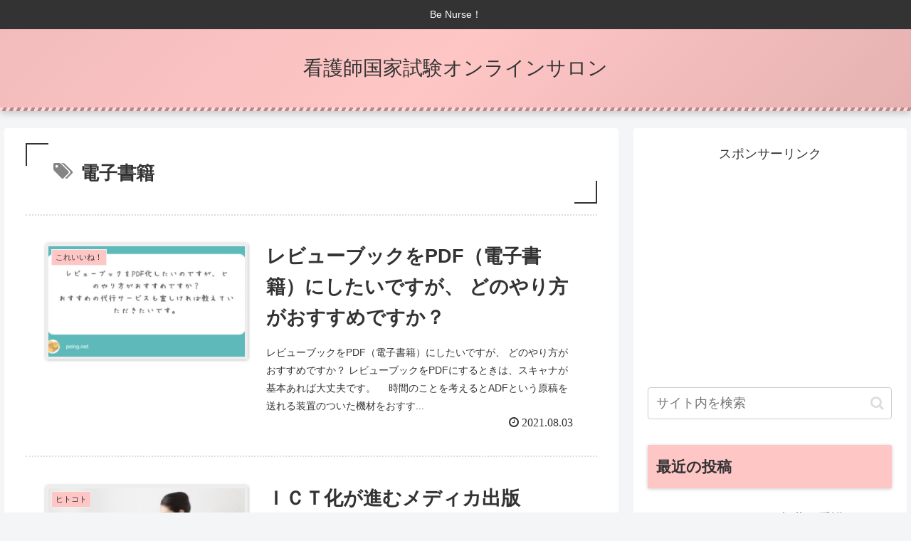

--- FILE ---
content_type: text/html; charset=utf-8
request_url: https://www.google.com/recaptcha/api2/aframe
body_size: 267
content:
<!DOCTYPE HTML><html><head><meta http-equiv="content-type" content="text/html; charset=UTF-8"></head><body><script nonce="2yqDDArfRRftQGtFBcm4yQ">/** Anti-fraud and anti-abuse applications only. See google.com/recaptcha */ try{var clients={'sodar':'https://pagead2.googlesyndication.com/pagead/sodar?'};window.addEventListener("message",function(a){try{if(a.source===window.parent){var b=JSON.parse(a.data);var c=clients[b['id']];if(c){var d=document.createElement('img');d.src=c+b['params']+'&rc='+(localStorage.getItem("rc::a")?sessionStorage.getItem("rc::b"):"");window.document.body.appendChild(d);sessionStorage.setItem("rc::e",parseInt(sessionStorage.getItem("rc::e")||0)+1);localStorage.setItem("rc::h",'1769004032981');}}}catch(b){}});window.parent.postMessage("_grecaptcha_ready", "*");}catch(b){}</script></body></html>